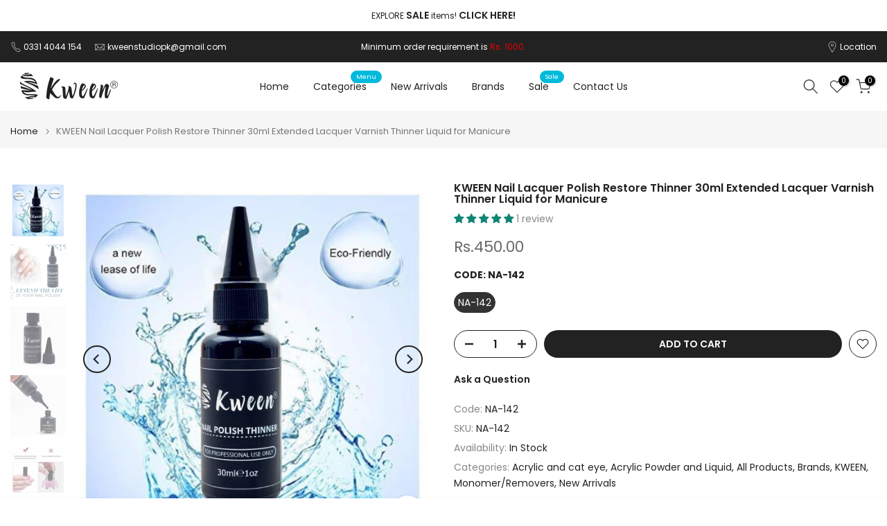

--- FILE ---
content_type: text/html; charset=utf-8
request_url: https://kweenstudio.pk/products/crystal-nail-art-rhinestones?view=a-configs
body_size: 7545
content:

<div id="theme-configs"><section id="shopify-section-template--24529345839423__main-qv" class="shopify-section t4s-section t4s-section-main t4s-section-main-product t4s_tp_flickity t4s-section-admn-fixed"><link href="//kweenstudio.pk/cdn/shop/t/16/assets/pre_flickityt4s.min.css?v=80452565481494416591744054290" rel="stylesheet" type="text/css" media="all" />
  <link href="//kweenstudio.pk/cdn/shop/t/16/assets/slider-settings.css?v=46721434436777892401744054290" rel="stylesheet" type="text/css" media="all" />
  <link href="//kweenstudio.pk/cdn/shop/t/16/assets/main-product.css?v=58778127646595954411744054290" rel="stylesheet" type="text/css" media="all" />
  <link href="//kweenstudio.pk/cdn/shop/t/16/assets/qv-product.css?v=107094605699731225041744054290" rel="stylesheet" type="text/css" media="all" />
  <style>.t4s-drawer[aria-hidden=false] { z-index: 2000; }</style>
  
  <div class="t4s-container- t4s-product-quick-view t4s-product-media__without_thumbnails t4s-product-thumb-size__">
    <div data-product-featured='{"id":"9156373545279", "disableSwatch":false, "media": true,"enableHistoryState": false, "formID": "#product-form-9156373545279template--24529345839423__main-qv", "removeSoldout":true, "changeVariantByImg":true, "isNoPick":false,"hasSoldoutUnavailable":true,"enable_zoom_click_mb":null,"main_click":"null","canMediaGroup":false,"isGrouped":false,"available":true, "customBadge":null, "customBadgeHandle":null,"dateStart":1708164395, "compare_at_price":null,"price":95000, "isPreoder":false, "showFirstMedia":false }' class="t4s-row t4s-row__product is-zoom-type__" data-t4s-zoom-main>
      <div class="t4s-col-md-6 t4s-col-12 t4s-col-item t4s-product__media-wrapper"><link href="//kweenstudio.pk/cdn/shop/t/16/assets/slider-settings.css?v=46721434436777892401744054290" rel="stylesheet" type="text/css" media="all" />
            <div class="t4s-row t4s-g-0 t4s-gx-10 t4s-gx-lg-20">
              <div data-product-single-media-group class="t4s-col-12 t4s-col-item">
                <div data-t4s-gallery- data-main-media data-t4s-thumb-true class="t4s-row t4s-g-0 t4s-slide-eff-fade flickityt4s t4s_ratioadapt t4s_position_8 t4s_cover t4s-flicky-slider  t4s-slider-btn-true t4s-slider-btn-style-outline t4s-slider-btn-round t4s-slider-btn-small t4s-slider-btn-cl-dark t4s-slider-btn-vi-always t4s-slider-btn-hidden-mobile-false" data-flickityt4s-js='{"t4sid": "template--24529345839423__main-qv", "status": true, "checkVisibility": false, "cellSelector": "[data-main-slide]:not(.is--media-hide)","isFilter":false,"imagesLoaded": 0,"adaptiveHeight": 1, "contain": 1, "groupCells": "100%", "dragThreshold" : 6, "cellAlign": "left","wrapAround": true,"prevNextButtons": true,"percentPosition": 1,"pageDots": false, "autoPlay" : 0, "pauseAutoPlayOnHover" : true }'><div data-product-single-media-wrapper data-main-slide class="t4s-col-12 t4s-col-item t4s-product__media-item " data-media-id="36761527779647" data-nt-media-id="template--24529345839423__main-qv-36761527779647" data-media-type="image" data-grname="" data-grpvl="">
	<div data-t4s-gallery--open class="t4s_ratio t4s-product__media is-pswp-disable" style="--aspect-ratioapt:0.9398496240601504;--mw-media:375px">
		<noscript><img src="//kweenstudio.pk/cdn/shop/files/Kween-studio-online-shoping-pakisan-bestquality-kweennailart-Lahore-Crystal-NailRhinestones-MixedColorFlatBackABCrystalStrass3D-kween-ManicureNailArt_1.jpg?v=1708164397&amp;width=720" alt="" srcset="//kweenstudio.pk/cdn/shop/files/Kween-studio-online-shoping-pakisan-bestquality-kweennailart-Lahore-Crystal-NailRhinestones-MixedColorFlatBackABCrystalStrass3D-kween-ManicureNailArt_1.jpg?v=1708164397&amp;width=288 288w, //kweenstudio.pk/cdn/shop/files/Kween-studio-online-shoping-pakisan-bestquality-kweennailart-Lahore-Crystal-NailRhinestones-MixedColorFlatBackABCrystalStrass3D-kween-ManicureNailArt_1.jpg?v=1708164397&amp;width=576 576w" width="720" height="766" loading="lazy" class="t4s-img-noscript" sizes="(min-width: 1500px) 1500px, (min-width: 750px) calc((100vw - 11.5rem) / 2), calc(100vw - 4rem)"></noscript>
	   <img data-master="//kweenstudio.pk/cdn/shop/files/Kween-studio-online-shoping-pakisan-bestquality-kweennailart-Lahore-Crystal-NailRhinestones-MixedColorFlatBackABCrystalStrass3D-kween-ManicureNailArt_1.jpg?v=1708164397" class="lazyloadt4s t4s-lz--fadeIn" data-src="//kweenstudio.pk/cdn/shop/files/Kween-studio-online-shoping-pakisan-bestquality-kweennailart-Lahore-Crystal-NailRhinestones-MixedColorFlatBackABCrystalStrass3D-kween-ManicureNailArt_1.jpg?v=1708164397&width=1" data-widths="[100,200,400,600,700,800,900,1000,1200,1400,1600]" data-optimumx="2" data-sizes="auto" src="data:image/svg+xml,%3Csvg%20viewBox%3D%220%200%20375%20399%22%20xmlns%3D%22http%3A%2F%2Fwww.w3.org%2F2000%2Fsvg%22%3E%3C%2Fsvg%3E" width="375" height="399" alt="">
	   <span class="lazyloadt4s-loader"></span>
	</div>
</div><div data-product-single-media-wrapper data-main-slide class="t4s-col-12 t4s-col-item t4s-product__media-item " data-media-id="36761527812415" data-nt-media-id="template--24529345839423__main-qv-36761527812415" data-media-type="image" data-grname="" data-grpvl="">
	<div data-t4s-gallery--open class="t4s_ratio t4s-product__media is-pswp-disable" style="--aspect-ratioapt:1.0;--mw-media:400px">
		<noscript><img src="//kweenstudio.pk/cdn/shop/files/Kween-studio-online-shoping-pakisan-bestquality-kweennailart-Lahore-Crystal-NailRhinestones-MixedColorFlatBackABCrystalStrass3D-kween-ManicureNailArt_4.jpg?v=1708164398&amp;width=720" alt="" srcset="//kweenstudio.pk/cdn/shop/files/Kween-studio-online-shoping-pakisan-bestquality-kweennailart-Lahore-Crystal-NailRhinestones-MixedColorFlatBackABCrystalStrass3D-kween-ManicureNailArt_4.jpg?v=1708164398&amp;width=288 288w, //kweenstudio.pk/cdn/shop/files/Kween-studio-online-shoping-pakisan-bestquality-kweennailart-Lahore-Crystal-NailRhinestones-MixedColorFlatBackABCrystalStrass3D-kween-ManicureNailArt_4.jpg?v=1708164398&amp;width=576 576w" width="720" height="720" loading="lazy" class="t4s-img-noscript" sizes="(min-width: 1500px) 1500px, (min-width: 750px) calc((100vw - 11.5rem) / 2), calc(100vw - 4rem)"></noscript>
	   <img data-master="//kweenstudio.pk/cdn/shop/files/Kween-studio-online-shoping-pakisan-bestquality-kweennailart-Lahore-Crystal-NailRhinestones-MixedColorFlatBackABCrystalStrass3D-kween-ManicureNailArt_4.jpg?v=1708164398" class="lazyloadt4s t4s-lz--fadeIn" data-src="//kweenstudio.pk/cdn/shop/files/Kween-studio-online-shoping-pakisan-bestquality-kweennailart-Lahore-Crystal-NailRhinestones-MixedColorFlatBackABCrystalStrass3D-kween-ManicureNailArt_4.jpg?v=1708164398&width=1" data-widths="[100,200,400,600,700,800,900,1000,1200,1400,1600]" data-optimumx="2" data-sizes="auto" src="data:image/svg+xml,%3Csvg%20viewBox%3D%220%200%20400%20400%22%20xmlns%3D%22http%3A%2F%2Fwww.w3.org%2F2000%2Fsvg%22%3E%3C%2Fsvg%3E" width="400" height="400" alt="">
	   <span class="lazyloadt4s-loader"></span>
	</div>
</div><div data-product-single-media-wrapper data-main-slide class="t4s-col-12 t4s-col-item t4s-product__media-item " data-media-id="36761527845183" data-nt-media-id="template--24529345839423__main-qv-36761527845183" data-media-type="image" data-grname="" data-grpvl="">
	<div data-t4s-gallery--open class="t4s_ratio t4s-product__media is-pswp-disable" style="--aspect-ratioapt:1.0;--mw-media:564px">
		<noscript><img src="//kweenstudio.pk/cdn/shop/files/Kween-studio-online-shoping-pakisan-bestquality-kweennailart-Lahore-Crystal-NailRhinestones-MixedColorFlatBackABCrystalStrass3D-kween-ManicureNailArt_8_ae4f3022-52c2-460c-9507-41f1460b8e19.jpg?v=1708164398&amp;width=720" alt="" srcset="//kweenstudio.pk/cdn/shop/files/Kween-studio-online-shoping-pakisan-bestquality-kweennailart-Lahore-Crystal-NailRhinestones-MixedColorFlatBackABCrystalStrass3D-kween-ManicureNailArt_8_ae4f3022-52c2-460c-9507-41f1460b8e19.jpg?v=1708164398&amp;width=288 288w, //kweenstudio.pk/cdn/shop/files/Kween-studio-online-shoping-pakisan-bestquality-kweennailart-Lahore-Crystal-NailRhinestones-MixedColorFlatBackABCrystalStrass3D-kween-ManicureNailArt_8_ae4f3022-52c2-460c-9507-41f1460b8e19.jpg?v=1708164398&amp;width=576 576w" width="720" height="720" loading="lazy" class="t4s-img-noscript" sizes="(min-width: 1500px) 1500px, (min-width: 750px) calc((100vw - 11.5rem) / 2), calc(100vw - 4rem)"></noscript>
	   <img data-master="//kweenstudio.pk/cdn/shop/files/Kween-studio-online-shoping-pakisan-bestquality-kweennailart-Lahore-Crystal-NailRhinestones-MixedColorFlatBackABCrystalStrass3D-kween-ManicureNailArt_8_ae4f3022-52c2-460c-9507-41f1460b8e19.jpg?v=1708164398" class="lazyloadt4s t4s-lz--fadeIn" data-src="//kweenstudio.pk/cdn/shop/files/Kween-studio-online-shoping-pakisan-bestquality-kweennailart-Lahore-Crystal-NailRhinestones-MixedColorFlatBackABCrystalStrass3D-kween-ManicureNailArt_8_ae4f3022-52c2-460c-9507-41f1460b8e19.jpg?v=1708164398&width=1" data-widths="[100,200,400,600,700,800,900,1000,1200,1400,1600]" data-optimumx="2" data-sizes="auto" src="data:image/svg+xml,%3Csvg%20viewBox%3D%220%200%20564%20564%22%20xmlns%3D%22http%3A%2F%2Fwww.w3.org%2F2000%2Fsvg%22%3E%3C%2Fsvg%3E" width="564" height="564" alt="">
	   <span class="lazyloadt4s-loader"></span>
	</div>
</div><div data-product-single-media-wrapper data-main-slide class="t4s-col-12 t4s-col-item t4s-product__media-item " data-media-id="36761527877951" data-nt-media-id="template--24529345839423__main-qv-36761527877951" data-media-type="image" data-grname="" data-grpvl="">
	<div data-t4s-gallery--open class="t4s_ratio t4s-product__media is-pswp-disable" style="--aspect-ratioapt:1.1295180722891567;--mw-media:750px">
		<noscript><img src="//kweenstudio.pk/cdn/shop/files/Kween-studio-online-shoping-pakisan-bestquality-kweennailart-Lahore-Crystal-NailRhinestones-MixedColorFlatBackABCrystalStrass3D-kween-ManicureNailArt_2.jpg?v=1708164397&amp;width=720" alt="" srcset="//kweenstudio.pk/cdn/shop/files/Kween-studio-online-shoping-pakisan-bestquality-kweennailart-Lahore-Crystal-NailRhinestones-MixedColorFlatBackABCrystalStrass3D-kween-ManicureNailArt_2.jpg?v=1708164397&amp;width=288 288w, //kweenstudio.pk/cdn/shop/files/Kween-studio-online-shoping-pakisan-bestquality-kweennailart-Lahore-Crystal-NailRhinestones-MixedColorFlatBackABCrystalStrass3D-kween-ManicureNailArt_2.jpg?v=1708164397&amp;width=576 576w" width="720" height="637" loading="lazy" class="t4s-img-noscript" sizes="(min-width: 1500px) 1500px, (min-width: 750px) calc((100vw - 11.5rem) / 2), calc(100vw - 4rem)"></noscript>
	   <img data-master="//kweenstudio.pk/cdn/shop/files/Kween-studio-online-shoping-pakisan-bestquality-kweennailart-Lahore-Crystal-NailRhinestones-MixedColorFlatBackABCrystalStrass3D-kween-ManicureNailArt_2.jpg?v=1708164397" class="lazyloadt4s t4s-lz--fadeIn" data-src="//kweenstudio.pk/cdn/shop/files/Kween-studio-online-shoping-pakisan-bestquality-kweennailart-Lahore-Crystal-NailRhinestones-MixedColorFlatBackABCrystalStrass3D-kween-ManicureNailArt_2.jpg?v=1708164397&width=1" data-widths="[100,200,400,600,700,800,900,1000,1200,1400,1600]" data-optimumx="2" data-sizes="auto" src="data:image/svg+xml,%3Csvg%20viewBox%3D%220%200%20750%20664%22%20xmlns%3D%22http%3A%2F%2Fwww.w3.org%2F2000%2Fsvg%22%3E%3C%2Fsvg%3E" width="750" height="664" alt="">
	   <span class="lazyloadt4s-loader"></span>
	</div>
</div><div data-product-single-media-wrapper data-main-slide class="t4s-col-12 t4s-col-item t4s-product__media-item  t4s-product__media-item--variant" data-media-id="36761479283007" data-nt-media-id="template--24529345839423__main-qv-36761479283007" data-media-type="image" data-grname="" data-grpvl="">
	<div data-t4s-gallery--open class="t4s_ratio t4s-product__media is-pswp-disable" style="--aspect-ratioapt:1.1177347242921014;--mw-media:750px">
		<noscript><img src="//kweenstudio.pk/cdn/shop/files/Kween-studio-online-shoping-pakisan-best_quality-kween_nailart-Lahore-Crystal-Nail_Rhinestones-Mixed_Color_Flat_Back_AB_Crystal_Strass_3D-kween-Manicure_NailArt_6.jpg?v=1708163978&amp;width=720" alt="" srcset="//kweenstudio.pk/cdn/shop/files/Kween-studio-online-shoping-pakisan-best_quality-kween_nailart-Lahore-Crystal-Nail_Rhinestones-Mixed_Color_Flat_Back_AB_Crystal_Strass_3D-kween-Manicure_NailArt_6.jpg?v=1708163978&amp;width=288 288w, //kweenstudio.pk/cdn/shop/files/Kween-studio-online-shoping-pakisan-best_quality-kween_nailart-Lahore-Crystal-Nail_Rhinestones-Mixed_Color_Flat_Back_AB_Crystal_Strass_3D-kween-Manicure_NailArt_6.jpg?v=1708163978&amp;width=576 576w" width="720" height="644" loading="lazy" class="t4s-img-noscript" sizes="(min-width: 1500px) 1500px, (min-width: 750px) calc((100vw - 11.5rem) / 2), calc(100vw - 4rem)"></noscript>
	   <img data-master="//kweenstudio.pk/cdn/shop/files/Kween-studio-online-shoping-pakisan-best_quality-kween_nailart-Lahore-Crystal-Nail_Rhinestones-Mixed_Color_Flat_Back_AB_Crystal_Strass_3D-kween-Manicure_NailArt_6.jpg?v=1708163978" class="lazyloadt4s t4s-lz--fadeIn" data-src="//kweenstudio.pk/cdn/shop/files/Kween-studio-online-shoping-pakisan-best_quality-kween_nailart-Lahore-Crystal-Nail_Rhinestones-Mixed_Color_Flat_Back_AB_Crystal_Strass_3D-kween-Manicure_NailArt_6.jpg?v=1708163978&width=1" data-widths="[100,200,400,600,700,800,900,1000,1200,1400,1600]" data-optimumx="2" data-sizes="auto" src="data:image/svg+xml,%3Csvg%20viewBox%3D%220%200%20750%20671%22%20xmlns%3D%22http%3A%2F%2Fwww.w3.org%2F2000%2Fsvg%22%3E%3C%2Fsvg%3E" width="750" height="671" alt="">
	   <span class="lazyloadt4s-loader"></span>
	</div>
</div><div data-product-single-media-wrapper data-main-slide class="t4s-col-12 t4s-col-item t4s-product__media-item  t4s-product__media-item--variant" data-media-id="36761483936063" data-nt-media-id="template--24529345839423__main-qv-36761483936063" data-media-type="image" data-grname="" data-grpvl="">
	<div data-t4s-gallery--open class="t4s_ratio t4s-product__media is-pswp-disable" style="--aspect-ratioapt:1.0;--mw-media:768px">
		<noscript><img src="//kweenstudio.pk/cdn/shop/files/Kween-studio-online-shoping-pakisan-best_quality-kween_nailart-Lahore-Crystal-Nail_Rhinestones-Mixed_Color_Flat_Back_AB_Crystal_Strass_3D-kween-Manicure_NailArt_7.jpg?v=1708164000&amp;width=720" alt="" srcset="//kweenstudio.pk/cdn/shop/files/Kween-studio-online-shoping-pakisan-best_quality-kween_nailart-Lahore-Crystal-Nail_Rhinestones-Mixed_Color_Flat_Back_AB_Crystal_Strass_3D-kween-Manicure_NailArt_7.jpg?v=1708164000&amp;width=288 288w, //kweenstudio.pk/cdn/shop/files/Kween-studio-online-shoping-pakisan-best_quality-kween_nailart-Lahore-Crystal-Nail_Rhinestones-Mixed_Color_Flat_Back_AB_Crystal_Strass_3D-kween-Manicure_NailArt_7.jpg?v=1708164000&amp;width=576 576w" width="720" height="720" loading="lazy" class="t4s-img-noscript" sizes="(min-width: 1500px) 1500px, (min-width: 750px) calc((100vw - 11.5rem) / 2), calc(100vw - 4rem)"></noscript>
	   <img data-master="//kweenstudio.pk/cdn/shop/files/Kween-studio-online-shoping-pakisan-best_quality-kween_nailart-Lahore-Crystal-Nail_Rhinestones-Mixed_Color_Flat_Back_AB_Crystal_Strass_3D-kween-Manicure_NailArt_7.jpg?v=1708164000" class="lazyloadt4s t4s-lz--fadeIn" data-src="//kweenstudio.pk/cdn/shop/files/Kween-studio-online-shoping-pakisan-best_quality-kween_nailart-Lahore-Crystal-Nail_Rhinestones-Mixed_Color_Flat_Back_AB_Crystal_Strass_3D-kween-Manicure_NailArt_7.jpg?v=1708164000&width=1" data-widths="[100,200,400,600,700,800,900,1000,1200,1400,1600]" data-optimumx="2" data-sizes="auto" src="data:image/svg+xml,%3Csvg%20viewBox%3D%220%200%20768%20768%22%20xmlns%3D%22http%3A%2F%2Fwww.w3.org%2F2000%2Fsvg%22%3E%3C%2Fsvg%3E" width="768" height="768" alt="">
	   <span class="lazyloadt4s-loader"></span>
	</div>
</div><div data-product-single-media-wrapper data-main-slide class="t4s-col-12 t4s-col-item t4s-product__media-item  t4s-product__media-item--variant" data-media-id="36761486950719" data-nt-media-id="template--24529345839423__main-qv-36761486950719" data-media-type="image" data-grname="" data-grpvl="">
	<div data-t4s-gallery--open class="t4s_ratio t4s-product__media is-pswp-disable" style="--aspect-ratioapt:1.1295180722891567;--mw-media:750px">
		<noscript><img src="//kweenstudio.pk/cdn/shop/files/Kween-studio-online-shoping-pakisan-best_quality-kween_nailart-Lahore-Crystal-Nail_Rhinestones-Mixed_Color_Flat_Back_AB_Crystal_Strass_3D-kween-Manicure_NailArt_2.jpg?v=1708164014&amp;width=720" alt="" srcset="//kweenstudio.pk/cdn/shop/files/Kween-studio-online-shoping-pakisan-best_quality-kween_nailart-Lahore-Crystal-Nail_Rhinestones-Mixed_Color_Flat_Back_AB_Crystal_Strass_3D-kween-Manicure_NailArt_2.jpg?v=1708164014&amp;width=288 288w, //kweenstudio.pk/cdn/shop/files/Kween-studio-online-shoping-pakisan-best_quality-kween_nailart-Lahore-Crystal-Nail_Rhinestones-Mixed_Color_Flat_Back_AB_Crystal_Strass_3D-kween-Manicure_NailArt_2.jpg?v=1708164014&amp;width=576 576w" width="720" height="637" loading="lazy" class="t4s-img-noscript" sizes="(min-width: 1500px) 1500px, (min-width: 750px) calc((100vw - 11.5rem) / 2), calc(100vw - 4rem)"></noscript>
	   <img data-master="//kweenstudio.pk/cdn/shop/files/Kween-studio-online-shoping-pakisan-best_quality-kween_nailart-Lahore-Crystal-Nail_Rhinestones-Mixed_Color_Flat_Back_AB_Crystal_Strass_3D-kween-Manicure_NailArt_2.jpg?v=1708164014" class="lazyloadt4s t4s-lz--fadeIn" data-src="//kweenstudio.pk/cdn/shop/files/Kween-studio-online-shoping-pakisan-best_quality-kween_nailart-Lahore-Crystal-Nail_Rhinestones-Mixed_Color_Flat_Back_AB_Crystal_Strass_3D-kween-Manicure_NailArt_2.jpg?v=1708164014&width=1" data-widths="[100,200,400,600,700,800,900,1000,1200,1400,1600]" data-optimumx="2" data-sizes="auto" src="data:image/svg+xml,%3Csvg%20viewBox%3D%220%200%20750%20664%22%20xmlns%3D%22http%3A%2F%2Fwww.w3.org%2F2000%2Fsvg%22%3E%3C%2Fsvg%3E" width="750" height="664" alt="">
	   <span class="lazyloadt4s-loader"></span>
	</div>
</div><div data-product-single-media-wrapper data-main-slide class="t4s-col-12 t4s-col-item t4s-product__media-item  t4s-product__media-item--variant" data-media-id="39005531341119" data-nt-media-id="template--24529345839423__main-qv-39005531341119" data-media-type="image" data-grname="" data-grpvl="">
	<div data-t4s-gallery--open class="t4s_ratio t4s-product__media is-pswp-disable" style="--aspect-ratioapt:1.148861646234676;--mw-media:656px">
		<noscript><img src="//kweenstudio.pk/cdn/shop/files/6771719115332_.pic.jpg?v=1725345990&amp;width=720" alt="" srcset="//kweenstudio.pk/cdn/shop/files/6771719115332_.pic.jpg?v=1725345990&amp;width=288 288w, //kweenstudio.pk/cdn/shop/files/6771719115332_.pic.jpg?v=1725345990&amp;width=576 576w" width="720" height="627" loading="lazy" class="t4s-img-noscript" sizes="(min-width: 1500px) 1500px, (min-width: 750px) calc((100vw - 11.5rem) / 2), calc(100vw - 4rem)"></noscript>
	   <img data-master="//kweenstudio.pk/cdn/shop/files/6771719115332_.pic.jpg?v=1725345990" class="lazyloadt4s t4s-lz--fadeIn" data-src="//kweenstudio.pk/cdn/shop/files/6771719115332_.pic.jpg?v=1725345990&width=1" data-widths="[100,200,400,600,700,800,900,1000,1200,1400,1600]" data-optimumx="2" data-sizes="auto" src="data:image/svg+xml,%3Csvg%20viewBox%3D%220%200%20656%20571%22%20xmlns%3D%22http%3A%2F%2Fwww.w3.org%2F2000%2Fsvg%22%3E%3C%2Fsvg%3E" width="656" height="571" alt="">
	   <span class="lazyloadt4s-loader"></span>
	</div>
</div></div>
                <div data-product-single-badge data-sort="sale,new,soldout,preOrder,custom" class="t4s-single-product-badge lazyloadt4s t4s-pa t4s-pe-none t4s-op-0" data-rendert4s="css://kweenstudio.pk/cdn/shop/t/16/assets/single-pr-badge.css?v=152338222417729493651744054290"></div>
              </div></div></div>
      <div data-t4s-zoom-info class="t4s-col-md-6 t4s-col-12 t4s-col-item t4s-product__info-wrapper t4s-pr">
        <div id="product-zoom-template--24529345839423__main-qv" class="t4s-product__zoom-wrapper"></div>
        <div id="ProductInfo-template--template--24529345839423__main-qv__main" data-t4s-scroll-me class="t4s-product__info-container t4s-op-0 t4s-current-scrollbar"><h1 class="t4s-product__title" style="--title-family:var(--font-family-1);--title-style:none;--title-size:16px;--title-weight:600;--title-line-height:1;--title-spacing:0px;--title-color:#222222;--title-color-hover:#56cfe1;" ><a href="/products/crystal-nail-art-rhinestones">1 Box Mixed Sizes Crystal Nail Rhinestones Mixed Color Flat Back AB Crystal Strass 3D Gems for Manicure Nail Art Decorations</a></h1><div class="t4s-product__price-review" style="--price-size:22px;--price-weight:400;--price-color:#696969;--price-sale-color:#ec0101;">
<div class="t4s-product-price"data-pr-price data-product-price data-saletype="0" >Rs.950.00
</div><a href="#t4s-tab-reviewtemplate--24529345839423__main-qv" class="t4s-product__review t4s-d-inline-block"><div class="review-widget"><ryviu-widget-total reviews_data="" product_id="9156373545279" handle="crystal-nail-art-rhinestones"></ryviu-widget-total></div></a></div><div class="t4s-product__policies t4s-rte" data-product-policies><a href="/policies/shipping-policy">Shipping</a> calculated at checkout.
</div><div class="t4s-product-form__variants is-no-pick__false is-payment-btn-true t4s-payment-button t4s-btn-color-dark  is-remove-soldout-true is-btn-full-width__false is-btn-atc-txt-3 is-btn-ck-txt-3 is--fist-ratio-false" style=" --wishlist-color: #222222;--wishlist-hover-color: #56cfe1;--wishlist-active-color: #e81e1e;--compare-color: #222222;--compare-hover-color: #56cfe1;--compare-active-color: #222222;" >
  <div data-callBackVariant id="t4s-callBackVariantproduct-form-9156373545279template--24529345839423__main-qv"><form method="post" action="/cart/add" id="product-form-9156373545279template--24529345839423__main-qv" accept-charset="UTF-8" class="t4s-form__product has--form__swatch is--main-sticky" enctype="multipart/form-data" data-productid="9156373545279" novalidate="novalidate" data-type="add-to-cart-form" data-disable-swatch="false"><input type="hidden" name="form_type" value="product" /><input type="hidden" name="utf8" value="✓" /><link href="//kweenstudio.pk/cdn/shop/t/16/assets/swatch.css?v=96909906755977331021744054290" rel="stylesheet" type="text/css" media="all" />
        <select name="id" id="product-select-9156373545279template--24529345839423__main-qv" class="t4s-product__select t4s-d-none"><option value="47815149093183" data-mdid="36761479283007" data-incoming="false" data-inventoryQuantity="43" data-inventoryPolicy="deny" data-nextIncomingDate="" selected="selected">12G-04</option><option value="47815149125951" data-mdid="36761483936063" data-incoming="false" data-inventoryQuantity="0" data-inventoryPolicy="deny" data-nextIncomingDate=""   disabled="disabled" class="is--sold-out">12G-07</option><option value="47815149158719" data-mdid="36761486950719" data-incoming="false" data-inventoryQuantity="0" data-inventoryPolicy="deny" data-nextIncomingDate=""   disabled="disabled" class="is--sold-out">12G-06</option><option value="49696607240511" data-mdid="39005531341119" data-incoming="false" data-inventoryQuantity="11" data-inventoryPolicy="deny" data-nextIncomingDate="">12G-03</option></select>

        <div class="t4s-swatch t4s-color-mode__color is-sw-cl__round t4s-color-size__medium t4s-selector-mode__circle"><div data-swatch-option data-id="0" class="t4s-swatch__option is-t4s-name__code">
                <h4 class="t4s-swatch__title"><span>Code: <span data-current-value class="t4s-dib t4s-swatch__current">12G-04</span></span></h4>
                <div class="t4s-swatch__list"><div data-swatch-item class="t4s-swatch__item is--selected" data-value="12G-04">12G-04</div><div data-swatch-item class="t4s-swatch__item" data-value="12G-07">12G-07</div><div data-swatch-item class="t4s-swatch__item" data-value="12G-06">12G-06</div><div data-swatch-item class="t4s-swatch__item" data-value="12G-03">12G-03</div></div>
              </div></div><link href="//kweenstudio.pk/cdn/shop/t/16/assets/button-style.css?v=14170491694111950561744054289" rel="stylesheet" type="text/css" media="all" />
      <link href="//kweenstudio.pk/cdn/shop/t/16/assets/custom-effect.css?v=95852894293946033061744054289" rel="stylesheet" media="print" onload="this.media='all'"><div class="t4s-product-form__buttons" style="--pr-btn-round:40px;">
        <div class="t4s-d-flex t4s-flex-wrap"><div data-quantity-wrapper class="t4s-quantity-wrapper t4s-product-form__qty">
                <button data-quantity-selector data-decrease-qty type="button" class="t4s-quantity-selector is--minus"><svg focusable="false" class="icon icon--minus" viewBox="0 0 10 2" role="presentation"><path d="M10 0v2H0V0z" fill="currentColor"></path></svg></button>
                <input data-quantity-value type="number" class="t4s-quantity-input" step="1" min="1" max="43" name="quantity" value="1" size="4" pattern="[0-9]*" inputmode="numeric">
                <button data-quantity-selector data-increase-qty type="button" class="t4s-quantity-selector is--plus"><svg focusable="false" class="icon icon--plus" viewBox="0 0 10 10" role="presentation"><path d="M6 4h4v2H6v4H4V6H0V4h4V0h2v4z" fill="currentColor" fill-rule="evenodd"></path></svg></button>
              </div><!-- render t4s_wis_cp.liquid --><a href="/products/crystal-nail-art-rhinestones" data-tooltip="top" data-id="9156373545279" rel="nofollow" class="t4s-product-form__btn t4s-pr-wishlist" data-action-wishlist><span class="t4s-svg-pr-icon"><svg viewBox="0 0 24 24"><use xlink:href="#t4s-icon-wis"></use></svg></span><span class="t4s-text-pr">Add to Wishlist</span></a><a href="/products/crystal-nail-art-rhinestones" data-tooltip="top" data-id="9156373545279" data-handle="crystal-nail-art-rhinestones" rel="nofollow" class="t4s-product-form__btn t4s-pr-compare" data-action-compare><span class="t4s-svg-pr-icon"><svg class="t4s-svg-cp" viewBox="0 0 24 24"><use xlink:href="#t4s-icon-cp"></use></svg></span><span class="t4s-text-pr">Compare</span></a><button data-animation-atc='{ "ani":"t4s-ani-tada","time":6000 }' type="submit" name="add" data-atc-form class="t4s-product-form__submit t4s-btn t4s-btn-base t4s-btn-style-default t4s-btn-color-primary t4s-w-100 t4s-justify-content-center  t4s-btn-effect-sweep-to-bottom t4s-btn-loading__svg"><span class="t4s-btn-atc_text">Add to cart</span>
              <span class="t4s-loading__spinner" hidden>
                <svg width="16" height="16" hidden class="t4s-svg-spinner" focusable="false" role="presentation" viewBox="0 0 66 66" xmlns="http://www.w3.org/2000/svg"><circle class="t4s-path" fill="none" stroke-width="6" cx="33" cy="33" r="30"></circle></svg>
              </span>
            </button></div><button data-class="t4s-mfp-btn-close-inline" data-id="t4s-pr-popup__notify-stock" data-storageid="notify-stock47815149093183" data-mfp-src data-open-mfp-ajax class="t4s-pr__notify-stock" type="button" data-notify-stock-btn data-variant-id="47815149093183" data-root-url="/" style="display: none">Notify Me When Available</button></div><input type="hidden" name="product-id" value="9156373545279" /><input type="hidden" name="section-id" value="template--24529345839423__main-qv" /></form><script type="application/json" class="pr_variants_json">[{"id":47815149093183,"title":"12G-04","option1":"12G-04","option2":null,"option3":null,"sku":"12G-04","requires_shipping":true,"taxable":true,"featured_image":{"id":44324541235519,"product_id":9156373545279,"position":5,"created_at":"2024-02-17T14:59:36+05:00","updated_at":"2024-02-17T14:59:38+05:00","alt":null,"width":750,"height":671,"src":"\/\/kweenstudio.pk\/cdn\/shop\/files\/Kween-studio-online-shoping-pakisan-best_quality-kween_nailart-Lahore-Crystal-Nail_Rhinestones-Mixed_Color_Flat_Back_AB_Crystal_Strass_3D-kween-Manicure_NailArt_6.jpg?v=1708163978","variant_ids":[47815149093183]},"available":true,"name":"1 Box Mixed Sizes Crystal Nail Rhinestones Mixed Color Flat Back AB Crystal Strass 3D Gems for Manicure Nail Art Decorations - 12G-04","public_title":"12G-04","options":["12G-04"],"price":95000,"weight":20,"compare_at_price":null,"inventory_management":"shopify","barcode":"","featured_media":{"alt":null,"id":36761479283007,"position":5,"preview_image":{"aspect_ratio":1.118,"height":671,"width":750,"src":"\/\/kweenstudio.pk\/cdn\/shop\/files\/Kween-studio-online-shoping-pakisan-best_quality-kween_nailart-Lahore-Crystal-Nail_Rhinestones-Mixed_Color_Flat_Back_AB_Crystal_Strass_3D-kween-Manicure_NailArt_6.jpg?v=1708163978"}},"requires_selling_plan":false,"selling_plan_allocations":[]},{"id":47815149125951,"title":"12G-07","option1":"12G-07","option2":null,"option3":null,"sku":"NA-416","requires_shipping":true,"taxable":true,"featured_image":{"id":44324541268287,"product_id":9156373545279,"position":6,"created_at":"2024-02-17T14:59:59+05:00","updated_at":"2024-02-17T15:00:00+05:00","alt":null,"width":768,"height":768,"src":"\/\/kweenstudio.pk\/cdn\/shop\/files\/Kween-studio-online-shoping-pakisan-best_quality-kween_nailart-Lahore-Crystal-Nail_Rhinestones-Mixed_Color_Flat_Back_AB_Crystal_Strass_3D-kween-Manicure_NailArt_7.jpg?v=1708164000","variant_ids":[47815149125951]},"available":false,"name":"1 Box Mixed Sizes Crystal Nail Rhinestones Mixed Color Flat Back AB Crystal Strass 3D Gems for Manicure Nail Art Decorations - 12G-07","public_title":"12G-07","options":["12G-07"],"price":95000,"weight":20,"compare_at_price":null,"inventory_management":"shopify","barcode":"","featured_media":{"alt":null,"id":36761483936063,"position":6,"preview_image":{"aspect_ratio":1.0,"height":768,"width":768,"src":"\/\/kweenstudio.pk\/cdn\/shop\/files\/Kween-studio-online-shoping-pakisan-best_quality-kween_nailart-Lahore-Crystal-Nail_Rhinestones-Mixed_Color_Flat_Back_AB_Crystal_Strass_3D-kween-Manicure_NailArt_7.jpg?v=1708164000"}},"requires_selling_plan":false,"selling_plan_allocations":[]},{"id":47815149158719,"title":"12G-06","option1":"12G-06","option2":null,"option3":null,"sku":"NA-417","requires_shipping":true,"taxable":true,"featured_image":{"id":44324541301055,"product_id":9156373545279,"position":7,"created_at":"2024-02-17T15:00:13+05:00","updated_at":"2024-02-17T15:00:14+05:00","alt":null,"width":750,"height":664,"src":"\/\/kweenstudio.pk\/cdn\/shop\/files\/Kween-studio-online-shoping-pakisan-best_quality-kween_nailart-Lahore-Crystal-Nail_Rhinestones-Mixed_Color_Flat_Back_AB_Crystal_Strass_3D-kween-Manicure_NailArt_2.jpg?v=1708164014","variant_ids":[47815149158719]},"available":false,"name":"1 Box Mixed Sizes Crystal Nail Rhinestones Mixed Color Flat Back AB Crystal Strass 3D Gems for Manicure Nail Art Decorations - 12G-06","public_title":"12G-06","options":["12G-06"],"price":95000,"weight":20,"compare_at_price":null,"inventory_management":"shopify","barcode":"","featured_media":{"alt":null,"id":36761486950719,"position":7,"preview_image":{"aspect_ratio":1.13,"height":664,"width":750,"src":"\/\/kweenstudio.pk\/cdn\/shop\/files\/Kween-studio-online-shoping-pakisan-best_quality-kween_nailart-Lahore-Crystal-Nail_Rhinestones-Mixed_Color_Flat_Back_AB_Crystal_Strass_3D-kween-Manicure_NailArt_2.jpg?v=1708164014"}},"requires_selling_plan":false,"selling_plan_allocations":[]},{"id":49696607240511,"title":"12G-03","option1":"12G-03","option2":null,"option3":null,"sku":"12G-03","requires_shipping":true,"taxable":true,"featured_image":{"id":46640385294655,"product_id":9156373545279,"position":8,"created_at":"2024-09-03T11:46:29+05:00","updated_at":"2024-09-03T11:46:30+05:00","alt":null,"width":656,"height":571,"src":"\/\/kweenstudio.pk\/cdn\/shop\/files\/6771719115332_.pic.jpg?v=1725345990","variant_ids":[49696607240511]},"available":true,"name":"1 Box Mixed Sizes Crystal Nail Rhinestones Mixed Color Flat Back AB Crystal Strass 3D Gems for Manicure Nail Art Decorations - 12G-03","public_title":"12G-03","options":["12G-03"],"price":95000,"weight":20,"compare_at_price":null,"inventory_management":"shopify","barcode":"","featured_media":{"alt":null,"id":39005531341119,"position":8,"preview_image":{"aspect_ratio":1.149,"height":571,"width":656,"src":"\/\/kweenstudio.pk\/cdn\/shop\/files\/6771719115332_.pic.jpg?v=1725345990"}},"requires_selling_plan":false,"selling_plan_allocations":[]}]</script>
      <script type="application/json" class="pr_options_json">[{"name":"Code","position":1,"values":["12G-04","12G-07","12G-06","12G-03"]}]</script><link href="//kweenstudio.pk/cdn/shop/t/16/assets/ani-atc.min.css?v=133055140748028101731744054288" rel="stylesheet" media="print" onload="this.media='all'"></div>
</div><div class="t4s-extra-link" ><a class="t4s-ch" data-no-instant rel="nofollow" href="/products/crystal-nail-art-rhinestones" data-class="t4s-mfp-btn-close-inline" data-id="t4s-pr-popup__contact" data-storageid="contact_product9156373545279" data-open-mfp-ajax data-style="max-width:570px" data-mfp-src="/products/crystal-nail-art-rhinestones/?section_id=ajax_popup" data-phone='true'>Ask a Question</a></div><div class="t4s-product_meta" ><div class="t4s-option-wrapper">Code: <span class="t4s-productMeta__value t4s-option-value t4s-csecondary t4s-dib">12G-04, 12G-07, 12G-06, 12G-03</span></div><div class="t4s-sku-wrapper" data-product-sku>SKU: <span class="t4s-productMeta__value t4s-sku-value t4s-csecondary" data-product__sku-number>12G-04</span></div><div data-product-available class="t4s-available-wrapper">Availability: <span class="t4s-productMeta__value t4s-available-value">
                    <span data-available-status class="t4s-available-status t4s-csecondary t4s-dib ">
                      <span data-instock-status class="">In Stock</span>
                      <span data-preorder-status class="t4s-dn">Pre order</span>
                    </span>
                    <span data-soldout-status class="t4s-soldout-status t4s-csecondary t4s-dib t4s-dn">Out of stock</span>
                    </span></div><div class="t4s-collections-wrapper">Categories:
                    <a class="t4s-dib" href="/collections/all-products">All Products</a> <a class="t4s-dib" href="/collections/nail-decoration">Nail Decoration</a> <a class="t4s-dib" href="/collections/nail-rhinestones-charms">Nail Rhinestones & Charms</a> <a class="t4s-dib" href="/collections/new-arrivals">New Arrivals</a> <a class="t4s-dib" href="/collections/sticker-ad">sticker ad</a> </div><div class="t4s-tags-wrapper">Tags:
                        <a class="t4s-dib" href="/collections/all-products/kweenstudio">#KWEENSTUDIO</a> <a class="t4s-dib" href="/collections/all-products/nailart">#nailart</a> <a class="t4s-dib" href="/collections/all-products/nailart-nailpolish-kween">#nailart #nailpolish #kween #</a> <a class="t4s-dib" href="/collections/all-products/nailartdecor-nailcharms-kween">#nailartdecor #nailcharms #kween</a> <a class="t4s-dib" href="/collections/all-products/all">all</a> <a class="t4s-dib" href="/collections/all-products/new-arrivals">New arrivals</a> </div></div><div class="t4s-product_social-share t4s-text-start" ><link href="//kweenstudio.pk/cdn/shop/t/16/assets/icon-social.css?v=76950054417889237641744054289" rel="stylesheet" type="text/css" media="all" />
                  <div class="t4s-product__social t4s-socials-block t4s-setts-color-true social-main-qv-6" style="--cl:#222222;--bg-cl:#56cfe1;--mgb: px;--mgb-mb: px; --bd-radius:0px;"><div class="t4s-socials t4s-socials-style-1 t4s-socials-size-extra_small t4s-setts-color-true t4s-row t4s-gx-md-20 t4s-gy-md-5 t4s-gx-6 t4s-gy-2"><div class="t4s-col-item t4s-col-auto">
     <a title='Share on Facebook' data-no-instant rel="noopener noreferrer nofollow" href="https://www.facebook.com/sharer/sharer.php?u=https://kweenstudio.pk/products/crystal-nail-art-rhinestones" target="_blank" class="facebook" data-tooltip="top"><svg class=" t4s-icon-facebook" role="presentation" viewBox="0 0 320 512"><path d="M279.14 288l14.22-92.66h-88.91v-60.13c0-25.35 12.42-50.06 52.24-50.06h40.42V6.26S260.43 0 225.36 0c-73.22 0-121.08 44.38-121.08 124.72v70.62H22.89V288h81.39v224h100.17V288z"/></svg></a>
    </div><div class="t4s-col-item t4s-col-auto">
        <a title='Share on Twitter' data-no-instant rel="noopener noreferrer nofollow" href="http://twitter.com/share?text=1%20Box%20Mixed%20Sizes%20Crystal%20Nail%20Rhinestones%20Mixed%20Color%20Flat%20Back%20AB%20Crystal%20Strass%203D%20Gems%20for%20Manicure%20Nail%20Art%20Decorations&amp;url=https://kweenstudio.pk/products/crystal-nail-art-rhinestones" target="_blank" class="twitter" data-tooltip="top"><svg class=" t4s-icon-twitter" role="presentation" viewBox="0 0 512 512"><path d="M389.2 48h70.6L305.6 224.2 487 464H345L233.7 318.6 106.5 464H35.8L200.7 275.5 26.8 48H172.4L272.9 180.9 389.2 48zM364.4 421.8h39.1L151.1 88h-42L364.4 421.8z"/></svg></a>
      </div><div class="t4s-col-item t4s-col-auto">
          <a title='Share on Pinterest' data-no-instant rel="noopener noreferrer nofollow" href="http://pinterest.com/pin/create/button/?url=https://kweenstudio.pk/products/crystal-nail-art-rhinestones&amp;media=http://kweenstudio.pk/cdn/shop/files/Kween-studio-online-shoping-pakisan-bestquality-kweennailart-Lahore-Crystal-NailRhinestones-MixedColorFlatBackABCrystalStrass3D-kween-ManicureNailArt_1.jpg?crop=center&height=1024&v=1708164397&width=1024&amp;description=1%20Box%20Mixed%20Sizes%20Crystal%20Nail%20Rhinestones%20Mixed%20Color%20Flat%20Back%20AB%20Crystal%20Strass%203D%20Gems%20for%20Manicure%20Nail%20Art%20Decorations" target="_blank" class="pinterest" data-tooltip="top"><svg class=" t4s-icon-pinterest" role="presentation" viewBox="0 0 384 512"><path d="M204 6.5C101.4 6.5 0 74.9 0 185.6 0 256 39.6 296 63.6 296c9.9 0 15.6-27.6 15.6-35.4 0-9.3-23.7-29.1-23.7-67.8 0-80.4 61.2-137.4 140.4-137.4 68.1 0 118.5 38.7 118.5 109.8 0 53.1-21.3 152.7-90.3 152.7-24.9 0-46.2-18-46.2-43.8 0-37.8 26.4-74.4 26.4-113.4 0-66.2-93.9-54.2-93.9 25.8 0 16.8 2.1 35.4 9.6 50.7-13.8 59.4-42 147.9-42 209.1 0 18.9 2.7 37.5 4.5 56.4 3.4 3.8 1.7 3.4 6.9 1.5 50.4-69 48.6-82.5 71.4-172.8 12.3 23.4 44.1 36 69.3 36 106.2 0 153.9-103.5 153.9-196.8C384 71.3 298.2 6.5 204 6.5z"/></svg></a>
        </div><div class="t4s-col-item t4s-col-auto">
          <a title='Share on Tumblr' data-no-instant rel="noopener noreferrer nofollow" data-content="http://kweenstudio.pk/cdn/shop/files/Kween-studio-online-shoping-pakisan-bestquality-kweennailart-Lahore-Crystal-NailRhinestones-MixedColorFlatBackABCrystalStrass3D-kween-ManicureNailArt_1.jpg?crop=center&height=1024&v=1708164397&width=1024" href="//tumblr.com/widgets/share/tool?canonicalUrl=https://kweenstudio.pk/products/crystal-nail-art-rhinestones" target="_blank" class="tumblr" data-tooltip="top"><svg class=" t4s-icon-tumblr" role="presentation" viewBox="0 0 32 32"><path d="M6.593 13.105h3.323v11.256q0 2.037.456 3.35.509 1.206 1.581 2.144 1.045.965 2.76 1.581 1.635.563 3.725.563 1.822 0 3.404-.402 1.367-.268 3.564-1.313v-5.038q-2.224 1.528-4.61 1.528-1.179 0-2.358-.616-.697-.456-1.045-1.26-.268-.884-.268-3.564v-8.228h7.236V8.068h-7.236V.001h-4.342q-.214 2.278-1.045 4.047-.831 1.715-2.09 2.734-1.313 1.233-3.055 1.769v4.556z"></path></svg></a>
        </div><div class="t4s-col-item t4s-col-auto">
          <a title='Share on Telegram' data-no-instant rel="nofollow" target="_blank" class="telegram" href="https://telegram.me/share/url?url=https://kweenstudio.pk/products/crystal-nail-art-rhinestones" data-tooltip="top"><svg class=" t4s-icon-telegram" role="presentation" viewBox="0 0 496 512"><path d="M248,8C111.033,8,0,119.033,0,256S111.033,504,248,504,496,392.967,496,256,384.967,8,248,8ZM362.952,176.66c-3.732,39.215-19.881,134.378-28.1,178.3-3.476,18.584-10.322,24.816-16.948,25.425-14.4,1.326-25.338-9.517-39.287-18.661-21.827-14.308-34.158-23.215-55.346-37.177-24.485-16.135-8.612-25,5.342-39.5,3.652-3.793,67.107-61.51,68.335-66.746.153-.655.3-3.1-1.154-4.384s-3.59-.849-5.135-.5q-3.283.746-104.608,69.142-14.845,10.194-26.894,9.934c-8.855-.191-25.888-5.006-38.551-9.123-15.531-5.048-27.875-7.717-26.8-16.291q.84-6.7,18.45-13.7,108.446-47.248,144.628-62.3c68.872-28.647,83.183-33.623,92.511-33.789,2.052-.034,6.639.474,9.61,2.885a10.452,10.452,0,0,1,3.53,6.716A43.765,43.765,0,0,1,362.952,176.66Z"/></svg></a>
        </div><div class="t4s-col-item t4s-col-auto">
          <a title='Share on Email' data-no-instant rel="noopener noreferrer nofollow" href="mailto:?subject=1%20Box%20Mixed%20Sizes%20Crystal%20Nail%20Rhinestones%20Mixed%20Color%20Flat%20Back%20AB%20Crystal%20Strass%203D%20Gems%20for%20Manicure%20Nail%20Art%20Decorations&amp;body=https://kweenstudio.pk/products/crystal-nail-art-rhinestones" target="_blank" class="email" data-tooltip="top"><svg class=" t4s-icon-mail" role="presentation" viewBox="0 0 512 512"><path d="M464 64C490.5 64 512 85.49 512 112C512 127.1 504.9 141.3 492.8 150.4L275.2 313.6C263.8 322.1 248.2 322.1 236.8 313.6L19.2 150.4C7.113 141.3 0 127.1 0 112C0 85.49 21.49 64 48 64H464zM217.6 339.2C240.4 356.3 271.6 356.3 294.4 339.2L512 176V384C512 419.3 483.3 448 448 448H64C28.65 448 0 419.3 0 384V176L217.6 339.2z"/></svg></a>
        </div><div class="t4s-col-item t4s-col-auto">
          <a title='Share on WhatsApp' data-no-instant rel="nofollow" target="_blank" class="whatsapp" href="https://wa.me/?text=1%20Box%20Mixed%20Sizes%20Crystal%20Nail%20Rhinestones%20Mixed%20Color%20Flat%20Back%20AB%20Crystal%20Strass%203D%20Gems%20for%20Manicure%20Nail%20Art%20Decorations&#x20;https://kweenstudio.pk/products/crystal-nail-art-rhinestones" data-tooltip="top"><svg class=" t4s-icon-whatsapp" role="presentation" viewBox="0 0 448 512"><path d="M380.9 97.1C339 55.1 283.2 32 223.9 32c-122.4 0-222 99.6-222 222 0 39.1 10.2 77.3 29.6 111L0 480l117.7-30.9c32.4 17.7 68.9 27 106.1 27h.1c122.3 0 224.1-99.6 224.1-222 0-59.3-25.2-115-67.1-157zm-157 341.6c-33.2 0-65.7-8.9-94-25.7l-6.7-4-69.8 18.3L72 359.2l-4.4-7c-18.5-29.4-28.2-63.3-28.2-98.2 0-101.7 82.8-184.5 184.6-184.5 49.3 0 95.6 19.2 130.4 54.1 34.8 34.9 56.2 81.2 56.1 130.5 0 101.8-84.9 184.6-186.6 184.6zm101.2-138.2c-5.5-2.8-32.8-16.2-37.9-18-5.1-1.9-8.8-2.8-12.5 2.8-3.7 5.6-14.3 18-17.6 21.8-3.2 3.7-6.5 4.2-12 1.4-32.6-16.3-54-29.1-75.5-66-5.7-9.8 5.7-9.1 16.3-30.3 1.8-3.7.9-6.9-.5-9.7-1.4-2.8-12.5-30.1-17.1-41.2-4.5-10.8-9.1-9.3-12.5-9.5-3.2-.2-6.9-.2-10.6-.2-3.7 0-9.7 1.4-14.8 6.9-5.1 5.6-19.4 19-19.4 46.3 0 27.3 19.9 53.7 22.6 57.4 2.8 3.7 39.1 59.7 94.8 83.8 35.2 15.2 49 16.5 66.6 13.9 10.7-1.6 32.8-13.4 37.4-26.4 4.6-13 4.6-24.1 3.2-26.4-1.3-2.5-5-3.9-10.5-6.6z"/></svg></a>
        </div></div>

</div></div></div>
      </div>
    </div> 
  </div></section><section id="shopify-section-template--24529345839423__main-qs" class="shopify-section t4s-section t4s-section-main t4s-section-main-product t4s-section-admn-fixed"><link href="//kweenstudio.pk/cdn/shop/t/16/assets/qs-product.css?v=28443009901869432391744054290" rel="stylesheet" type="text/css" media="all" />

<div class="t4s-product-quick-shop" data-product-featured='{"id":"9156373545279", "isQuickShopForm": true, "disableSwatch":false, "media": true,"enableHistoryState": false, "formID": "#product-form-9156373545279template--24529345839423__main-qs", "removeSoldout":true, "changeVariantByImg":true, "isNoPick":false,"hasSoldoutUnavailable":true,"enable_zoom_click_mb":false,"main_click":"none","canMediaGroup":false,"isGrouped":false,"hasIsotope":false,"available":true, "customBadge":null, "customBadgeHandle":null,"dateStart":1708164395, "compare_at_price":null,"price":95000, "isPreoder":false }'>
    <div class="t4s-product-qs-inner"><h1 class="t4s-product-qs__title" style="--title-family:var(--font-family-1);--title-style:none;--title-size:16px;--title-weight:600;--title-line-height:1;--title-spacing:0px;--title-color:#222222;--title-color-hover:#56cfe1;" ><a href="/products/crystal-nail-art-rhinestones">1 Box Mixed Sizes Crystal Nail Rhinestones Mixed Color Flat Back AB Crystal Strass 3D Gems for Manicure Nail Art Decorations</a></h1><div class="t4s-product-qs__price" style="--price-size:22px;--price-weight:400;--price-color:#696969;--price-sale-color:#ec0101;">
<div class="t4s-product-price"data-pr-price data-product-price data-saletype="2" >Rs.950.00
</div></div><div class="t4s-product-form__variants is-no-pick__false is-payment-btn-true t4s-payment-button t4s-btn-color-dark  is-remove-soldout-true is-btn-full-width__ is-btn-atc-txt-3 is-btn-ck-txt-3 is--fist-ratio-true" style=";--fit-ratio-img:1.1177347242921014; --wishlist-color: #222222;--wishlist-hover-color: #56cfe1;--wishlist-active-color: #e81e1e;--compare-color: #222222;--compare-hover-color: #56cfe1;--compare-active-color: #222222;" >
  <div data-callBackVariant id="t4s-callBackVariantproduct-form-9156373545279template--24529345839423__main-qs"><form method="post" action="/cart/add" id="product-form-9156373545279template--24529345839423__main-qs" accept-charset="UTF-8" class="t4s-form__product has--form__swatch is--main-sticky" enctype="multipart/form-data" data-productid="9156373545279" novalidate="novalidate" data-type="add-to-cart-form" data-disable-swatch="false"><input type="hidden" name="form_type" value="product" /><input type="hidden" name="utf8" value="✓" /><link href="//kweenstudio.pk/cdn/shop/t/16/assets/swatch.css?v=96909906755977331021744054290" rel="stylesheet" type="text/css" media="all" />
        <select name="id" id="product-select-9156373545279template--24529345839423__main-qs" class="t4s-product__select t4s-d-none"><option value="47815149093183" data-mdid="36761479283007" data-incoming="false" data-inventoryQuantity="43" data-inventoryPolicy="deny" data-nextIncomingDate="" selected="selected">12G-04</option><option value="47815149125951" data-mdid="36761483936063" data-incoming="false" data-inventoryQuantity="0" data-inventoryPolicy="deny" data-nextIncomingDate=""   disabled="disabled" class="is--sold-out">12G-07</option><option value="47815149158719" data-mdid="36761486950719" data-incoming="false" data-inventoryQuantity="0" data-inventoryPolicy="deny" data-nextIncomingDate=""   disabled="disabled" class="is--sold-out">12G-06</option><option value="49696607240511" data-mdid="39005531341119" data-incoming="false" data-inventoryQuantity="11" data-inventoryPolicy="deny" data-nextIncomingDate="">12G-03</option></select>

        <div class="t4s-swatch t4s-color-mode__variant_image t4s-color-size__large t4s-selector-mode__block"><div data-swatch-option data-id="0" class="t4s-swatch__option is-t4s-name__code">
                <h4 class="t4s-swatch__title"><span>Code: <span data-current-value class="t4s-dib t4s-swatch__current">12G-04</span></span></h4>
                <div class="t4s-swatch__list"><div data-swatch-item class="t4s-swatch__item is--selected" data-value="12G-04">12G-04</div><div data-swatch-item class="t4s-swatch__item" data-value="12G-07">12G-07</div><div data-swatch-item class="t4s-swatch__item" data-value="12G-06">12G-06</div><div data-swatch-item class="t4s-swatch__item" data-value="12G-03">12G-03</div></div>
              </div></div><link href="//kweenstudio.pk/cdn/shop/t/16/assets/button-style.css?v=14170491694111950561744054289" rel="stylesheet" type="text/css" media="all" />
      <link href="//kweenstudio.pk/cdn/shop/t/16/assets/custom-effect.css?v=95852894293946033061744054289" rel="stylesheet" media="print" onload="this.media='all'"><div class="t4s-product-form__buttons" style="--pr-btn-round:40px;">
        <div class="t4s-d-flex t4s-flex-wrap"><div data-quantity-wrapper class="t4s-quantity-wrapper t4s-product-form__qty">
                <button data-quantity-selector data-decrease-qty type="button" class="t4s-quantity-selector is--minus"><svg focusable="false" class="icon icon--minus" viewBox="0 0 10 2" role="presentation"><path d="M10 0v2H0V0z" fill="currentColor"></path></svg></button>
                <input data-quantity-value type="number" class="t4s-quantity-input" step="1" min="1" max="43" name="quantity" value="1" size="4" pattern="[0-9]*" inputmode="numeric">
                <button data-quantity-selector data-increase-qty type="button" class="t4s-quantity-selector is--plus"><svg focusable="false" class="icon icon--plus" viewBox="0 0 10 10" role="presentation"><path d="M6 4h4v2H6v4H4V6H0V4h4V0h2v4z" fill="currentColor" fill-rule="evenodd"></path></svg></button>
              </div><!-- render t4s_wis_cp.liquid --><a href="/products/crystal-nail-art-rhinestones" data-tooltip="top" data-id="9156373545279" rel="nofollow" class="t4s-product-form__btn t4s-pr-wishlist" data-action-wishlist><span class="t4s-svg-pr-icon"><svg viewBox="0 0 24 24"><use xlink:href="#t4s-icon-wis"></use></svg></span><span class="t4s-text-pr">Add to Wishlist</span></a><a href="/products/crystal-nail-art-rhinestones" data-tooltip="top" data-id="9156373545279" data-handle="crystal-nail-art-rhinestones" rel="nofollow" class="t4s-product-form__btn t4s-pr-compare" data-action-compare><span class="t4s-svg-pr-icon"><svg class="t4s-svg-cp" viewBox="0 0 24 24"><use xlink:href="#t4s-icon-cp"></use></svg></span><span class="t4s-text-pr">Compare</span></a><button data-animation-atc='{ "ani":"t4s-ani-shake","time":3000 }' type="submit" name="add" data-atc-form class="t4s-product-form__submit t4s-btn t4s-btn-base t4s-btn-style-default t4s-btn-color-primary t4s-w-100 t4s-justify-content-center  t4s-btn-effect-sweep-to-top t4s-btn-loading__svg"><span class="t4s-btn-atc_text">Add to cart</span>
              <span class="t4s-loading__spinner" hidden>
                <svg width="16" height="16" hidden class="t4s-svg-spinner" focusable="false" role="presentation" viewBox="0 0 66 66" xmlns="http://www.w3.org/2000/svg"><circle class="t4s-path" fill="none" stroke-width="6" cx="33" cy="33" r="30"></circle></svg>
              </span>
            </button></div><button data-class="t4s-mfp-btn-close-inline" data-id="t4s-pr-popup__notify-stock" data-storageid="notify-stock47815149093183" data-mfp-src data-open-mfp-ajax class="t4s-pr__notify-stock" type="button" data-notify-stock-btn data-variant-id="47815149093183" data-root-url="/" style="display: none">Notify Me When Available</button></div><input type="hidden" name="product-id" value="9156373545279" /><input type="hidden" name="section-id" value="template--24529345839423__main-qs" /></form><script type="application/json" class="pr_variants_json">[{"id":47815149093183,"title":"12G-04","option1":"12G-04","option2":null,"option3":null,"sku":"12G-04","requires_shipping":true,"taxable":true,"featured_image":{"id":44324541235519,"product_id":9156373545279,"position":5,"created_at":"2024-02-17T14:59:36+05:00","updated_at":"2024-02-17T14:59:38+05:00","alt":null,"width":750,"height":671,"src":"\/\/kweenstudio.pk\/cdn\/shop\/files\/Kween-studio-online-shoping-pakisan-best_quality-kween_nailart-Lahore-Crystal-Nail_Rhinestones-Mixed_Color_Flat_Back_AB_Crystal_Strass_3D-kween-Manicure_NailArt_6.jpg?v=1708163978","variant_ids":[47815149093183]},"available":true,"name":"1 Box Mixed Sizes Crystal Nail Rhinestones Mixed Color Flat Back AB Crystal Strass 3D Gems for Manicure Nail Art Decorations - 12G-04","public_title":"12G-04","options":["12G-04"],"price":95000,"weight":20,"compare_at_price":null,"inventory_management":"shopify","barcode":"","featured_media":{"alt":null,"id":36761479283007,"position":5,"preview_image":{"aspect_ratio":1.118,"height":671,"width":750,"src":"\/\/kweenstudio.pk\/cdn\/shop\/files\/Kween-studio-online-shoping-pakisan-best_quality-kween_nailart-Lahore-Crystal-Nail_Rhinestones-Mixed_Color_Flat_Back_AB_Crystal_Strass_3D-kween-Manicure_NailArt_6.jpg?v=1708163978"}},"requires_selling_plan":false,"selling_plan_allocations":[]},{"id":47815149125951,"title":"12G-07","option1":"12G-07","option2":null,"option3":null,"sku":"NA-416","requires_shipping":true,"taxable":true,"featured_image":{"id":44324541268287,"product_id":9156373545279,"position":6,"created_at":"2024-02-17T14:59:59+05:00","updated_at":"2024-02-17T15:00:00+05:00","alt":null,"width":768,"height":768,"src":"\/\/kweenstudio.pk\/cdn\/shop\/files\/Kween-studio-online-shoping-pakisan-best_quality-kween_nailart-Lahore-Crystal-Nail_Rhinestones-Mixed_Color_Flat_Back_AB_Crystal_Strass_3D-kween-Manicure_NailArt_7.jpg?v=1708164000","variant_ids":[47815149125951]},"available":false,"name":"1 Box Mixed Sizes Crystal Nail Rhinestones Mixed Color Flat Back AB Crystal Strass 3D Gems for Manicure Nail Art Decorations - 12G-07","public_title":"12G-07","options":["12G-07"],"price":95000,"weight":20,"compare_at_price":null,"inventory_management":"shopify","barcode":"","featured_media":{"alt":null,"id":36761483936063,"position":6,"preview_image":{"aspect_ratio":1.0,"height":768,"width":768,"src":"\/\/kweenstudio.pk\/cdn\/shop\/files\/Kween-studio-online-shoping-pakisan-best_quality-kween_nailart-Lahore-Crystal-Nail_Rhinestones-Mixed_Color_Flat_Back_AB_Crystal_Strass_3D-kween-Manicure_NailArt_7.jpg?v=1708164000"}},"requires_selling_plan":false,"selling_plan_allocations":[]},{"id":47815149158719,"title":"12G-06","option1":"12G-06","option2":null,"option3":null,"sku":"NA-417","requires_shipping":true,"taxable":true,"featured_image":{"id":44324541301055,"product_id":9156373545279,"position":7,"created_at":"2024-02-17T15:00:13+05:00","updated_at":"2024-02-17T15:00:14+05:00","alt":null,"width":750,"height":664,"src":"\/\/kweenstudio.pk\/cdn\/shop\/files\/Kween-studio-online-shoping-pakisan-best_quality-kween_nailart-Lahore-Crystal-Nail_Rhinestones-Mixed_Color_Flat_Back_AB_Crystal_Strass_3D-kween-Manicure_NailArt_2.jpg?v=1708164014","variant_ids":[47815149158719]},"available":false,"name":"1 Box Mixed Sizes Crystal Nail Rhinestones Mixed Color Flat Back AB Crystal Strass 3D Gems for Manicure Nail Art Decorations - 12G-06","public_title":"12G-06","options":["12G-06"],"price":95000,"weight":20,"compare_at_price":null,"inventory_management":"shopify","barcode":"","featured_media":{"alt":null,"id":36761486950719,"position":7,"preview_image":{"aspect_ratio":1.13,"height":664,"width":750,"src":"\/\/kweenstudio.pk\/cdn\/shop\/files\/Kween-studio-online-shoping-pakisan-best_quality-kween_nailart-Lahore-Crystal-Nail_Rhinestones-Mixed_Color_Flat_Back_AB_Crystal_Strass_3D-kween-Manicure_NailArt_2.jpg?v=1708164014"}},"requires_selling_plan":false,"selling_plan_allocations":[]},{"id":49696607240511,"title":"12G-03","option1":"12G-03","option2":null,"option3":null,"sku":"12G-03","requires_shipping":true,"taxable":true,"featured_image":{"id":46640385294655,"product_id":9156373545279,"position":8,"created_at":"2024-09-03T11:46:29+05:00","updated_at":"2024-09-03T11:46:30+05:00","alt":null,"width":656,"height":571,"src":"\/\/kweenstudio.pk\/cdn\/shop\/files\/6771719115332_.pic.jpg?v=1725345990","variant_ids":[49696607240511]},"available":true,"name":"1 Box Mixed Sizes Crystal Nail Rhinestones Mixed Color Flat Back AB Crystal Strass 3D Gems for Manicure Nail Art Decorations - 12G-03","public_title":"12G-03","options":["12G-03"],"price":95000,"weight":20,"compare_at_price":null,"inventory_management":"shopify","barcode":"","featured_media":{"alt":null,"id":39005531341119,"position":8,"preview_image":{"aspect_ratio":1.149,"height":571,"width":656,"src":"\/\/kweenstudio.pk\/cdn\/shop\/files\/6771719115332_.pic.jpg?v=1725345990"}},"requires_selling_plan":false,"selling_plan_allocations":[]}]</script>
      <script type="application/json" class="pr_options_json">[{"name":"Code","position":1,"values":["12G-04","12G-07","12G-06","12G-03"]}]</script><link href="//kweenstudio.pk/cdn/shop/t/16/assets/ani-atc.min.css?v=133055140748028101731744054288" rel="stylesheet" media="print" onload="this.media='all'"></div>
</div></div>
</div></section></div>


--- FILE ---
content_type: text/html; charset=utf-8
request_url: https://kweenstudio.pk/?section_id=search-hidden
body_size: 556
content:
<div id="shopify-section-search-hidden" class="shopify-section"><div class="t4s-drawer__header">
    <span class="is--login" aria-hidden="false">Search Our Site</span>
    <button class="t4s-drawer__close" data-drawer-close aria-label="Close Search"><svg class="t4s-iconsvg-close" role="presentation" viewBox="0 0 16 14"><path d="M15 0L1 14m14 0L1 0" stroke="currentColor" fill="none" fill-rule="evenodd"></path></svg></button>
  </div>
  <form data-frm-search action="/search" method="get" class="t4s-mini-search__frm t4s-pr" role="search"><div data-cat-search class="t4s-mini-search__cat">
        <select data-name="product_type">
          <option value="*">All Categories</option><option value="nail decoration">nail decoration</option><option value="Nail Polish Remover">Nail Polish Remover</option></select>
      </div><div class="t4s-mini-search__btns t4s-pr t4s-oh">
       <input type="hidden" name="resources[options][fields]" value="title,product_type,variants.title,vendor,variants.sku,tag">
      <input data-input-search class="t4s-mini-search__input" autocomplete="off" type="text" name="q" placeholder="Search">
      <button data-submit-search class="t4s-mini-search__submit t4s-btn-loading__svg" type="submit">
        <svg class="t4s-btn-op0" viewBox="0 0 18 19" width="16"><path fill-rule="evenodd" clip-rule="evenodd" d="M11.03 11.68A5.784 5.784 0 112.85 3.5a5.784 5.784 0 018.18 8.18zm.26 1.12a6.78 6.78 0 11.72-.7l5.4 5.4a.5.5 0 11-.71.7l-5.41-5.4z" fill="currentColor"></path></svg>
        <div class="t4s-loading__spinner t4s-dn">
          <svg width="16" height="16" aria-hidden="true" focusable="false" role="presentation" class="t4s-svg__spinner" viewBox="0 0 66 66" xmlns="http://www.w3.org/2000/svg"><circle class="t4s-path" fill="none" stroke-width="6" cx="33" cy="33" r="30"></circle></svg>
        </div>
      </button>
    </div></form><div data-title-search class="t4s-mini-search__title" style="display:none"></div><div class="t4s-drawer__content">
    <div class="t4s-drawer__main">
      <div data-t4s-scroll-me class="t4s-drawer__scroll t4s-current-scrollbar">

        <div data-skeleton-search class="t4s-skeleton_wrap t4s-dn"><div class="t4s-row t4s-space-item-inner">
            <div class="t4s-col-auto t4s-col-item t4s-widget_img_pr"><div class="t4s-skeleton_img"></div></div>
            <div class="t4s-col t4s-col-item t4s-widget_if_pr"><div class="t4s-skeleton_txt1"></div><div class="t4s-skeleton_txt2"></div></div>
          </div><div class="t4s-row t4s-space-item-inner">
            <div class="t4s-col-auto t4s-col-item t4s-widget_img_pr"><div class="t4s-skeleton_img"></div></div>
            <div class="t4s-col t4s-col-item t4s-widget_if_pr"><div class="t4s-skeleton_txt1"></div><div class="t4s-skeleton_txt2"></div></div>
          </div><div class="t4s-row t4s-space-item-inner">
            <div class="t4s-col-auto t4s-col-item t4s-widget_img_pr"><div class="t4s-skeleton_img"></div></div>
            <div class="t4s-col t4s-col-item t4s-widget_if_pr"><div class="t4s-skeleton_txt1"></div><div class="t4s-skeleton_txt2"></div></div>
          </div><div class="t4s-row t4s-space-item-inner">
            <div class="t4s-col-auto t4s-col-item t4s-widget_img_pr"><div class="t4s-skeleton_img"></div></div>
            <div class="t4s-col t4s-col-item t4s-widget_if_pr"><div class="t4s-skeleton_txt1"></div><div class="t4s-skeleton_txt2"></div></div>
          </div></div>
        <div data-results-search class="t4s-mini-search__content t4s_ratioadapt"><div class="t4s-results-others t4s_ratioadapt lazyloadt4s" data-rendert4s='/search?q=&type=article,page&section_id=search-others'></div></div>
      </div>
    </div><div data-viewAll-search class="t4s-drawer__bottom" style="display:none"></div></div></div>